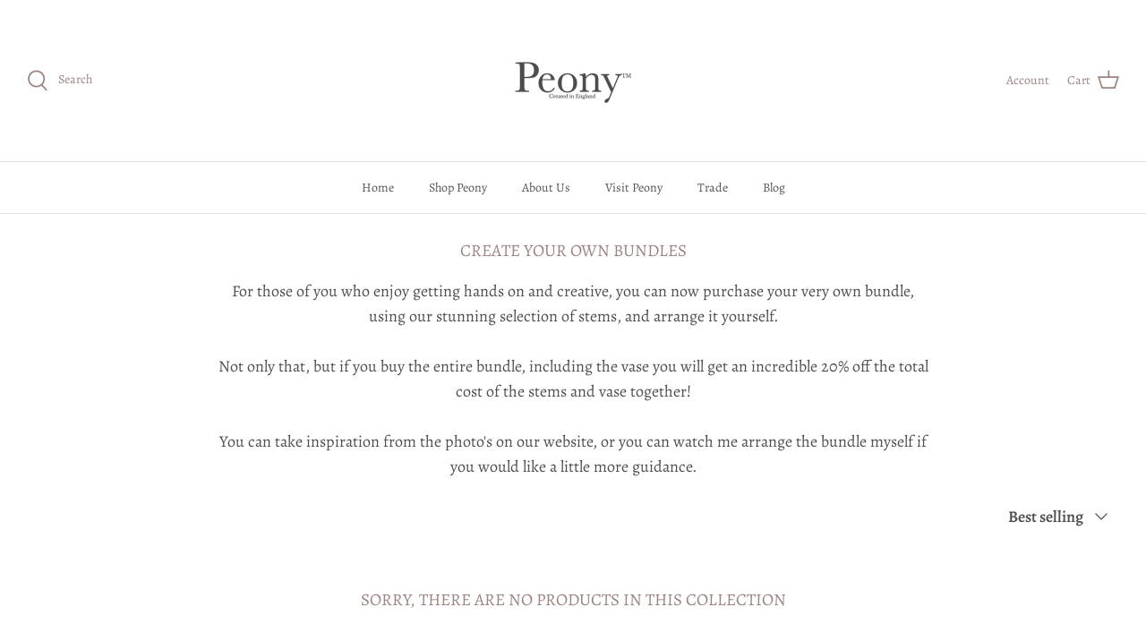

--- FILE ---
content_type: text/css
request_url: https://peony.co.uk/cdn/shop/t/10/assets/bold-upsell-custom.css?v=150135899998303055901637319244
body_size: -714
content:
/*# sourceMappingURL=/cdn/shop/t/10/assets/bold-upsell-custom.css.map?v=150135899998303055901637319244 */


--- FILE ---
content_type: text/javascript; charset=utf-8
request_url: https://api.getdrip.com/client/events/visit?drip_account_id=2347041&referrer=&url=https%3A%2F%2Fpeony.co.uk%2Fcollections%2Fcreate-your-own-bundles&domain=peony.co.uk&time_zone=UTC&enable_third_party_cookies=f&callback=Drip_190278987
body_size: -184
content:
Drip_190278987({ success: true, visitor_uuid: "f06649f99bc045f280285ea6cca7ba20" });

--- FILE ---
content_type: text/javascript; charset=utf-8
request_url: https://api.getdrip.com/client/track?url=https%3A%2F%2Fpeony.co.uk%2Fcollections%2Fcreate-your-own-bundles&visitor_uuid=f06649f99bc045f280285ea6cca7ba20&_action=Visited%20a%20page&source=drip&drip_account_id=2347041&callback=Drip_905437509
body_size: -170
content:
Drip_905437509({ success: true, visitor_uuid: "f06649f99bc045f280285ea6cca7ba20", anonymous: true });